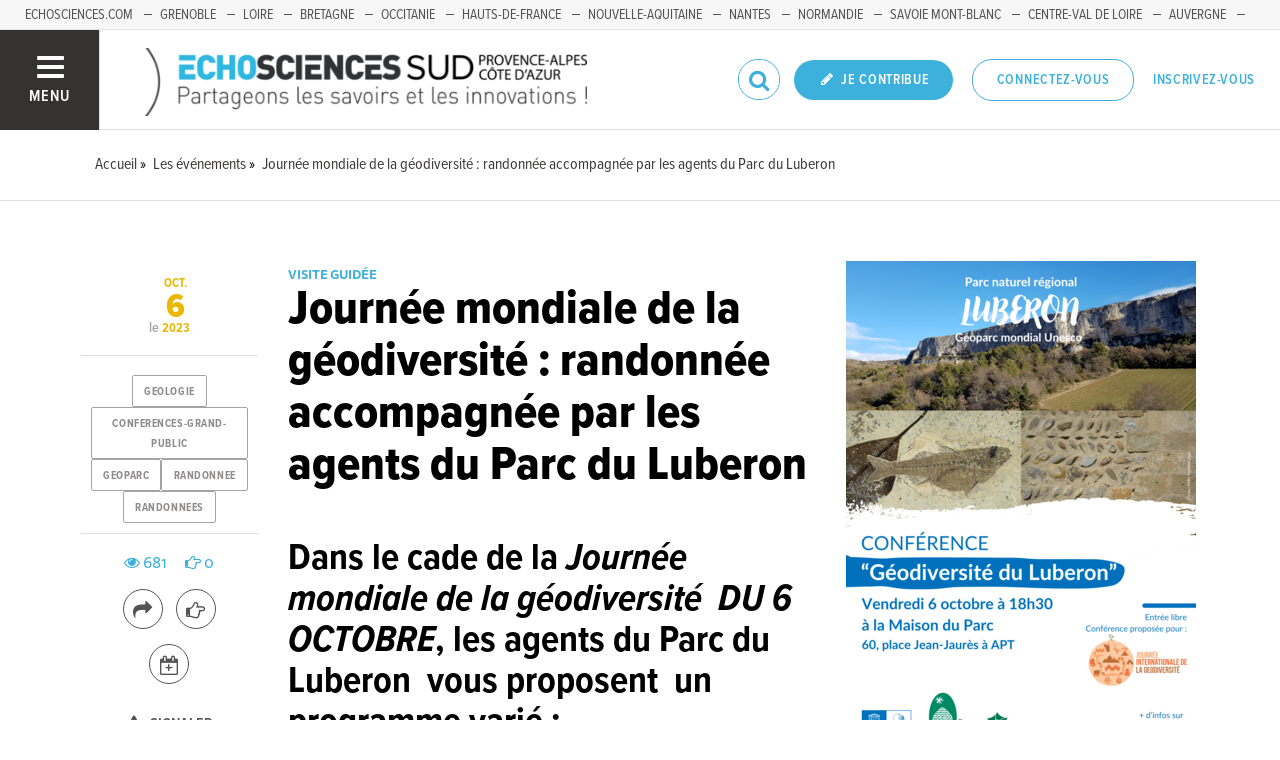

--- FILE ---
content_type: text/html; charset=utf-8
request_url: https://www.echosciences-paca.fr/evenements/journee-mondiale-de-la-geodiversite-conference-et-visites-guidees-par-les-agents-du-parc-duluberon
body_size: 54277
content:
<!DOCTYPE html>
<html>
  <head>
    <title>Journée mondiale de la géodiversité : randonnée accompagnée par les agents du Parc du Luberon  | ECHOSCIENCES - Sud Provence-Alpes-Côte d&#39;Azur</title>

    
    <meta name="viewport" content="width=device-width, initial-scale=1">

    <script charset="utf-8">
      window.settings = {
        websocket_url: 'ws://www.echosciences-paca.fr:28080',
        main_color: "#3db1db",
        facebook_app_id: "203242130081595",
        rails_env: 'production',
        lightGalleryLicenseKey: "E84516FB-24544ED8-A98E2E9F-D8483FAA"
      };
      window.urls = {
        ads_path: '/annonces',
        documents_path: '/ressources',
        api_marks_path: '/api/marks',
        count_api_notifications_path: '/api/notifications/count',
        places_path: '/lieux',
        admin_places_path: '/admin/places',
        projects_path: '/projets',
        api_permissions_path: '/api/permissions',
        body_images_path: '/body_images'
      };
      window.i18n = {
        date: {
          month_names: ["janvier", "février", "mars", "avril", "mai", "juin", "juillet", "août", "septembre", "octobre", "novembre", "décembre"],
          day_names: ["dimanche", "lundi", "mardi", "mercredi", "jeudi", "vendredi", "samedi"],
          abbr_day_names: ["dim", "lun", "mar", "mer", "jeu", "ven", "sam"]
        }
      };
    </script>

    <script type="text/javascript" src="https://maps.googleapis.com/maps/api/js?libraries=places&v=3.45&key=AIzaSyCbID_6gOJ_mLYn9eLf5xIATujvCSrYUs8"></script>
    <link rel="stylesheet" media="all" href="/assets/application-5cf69704f9282c6c6805176bb2b10d09e2d8239bc2e0aa2f1c75bb4fe5688fc4.css" data-turbolinks-track="true" />
    <script src="/assets/application-8bec93b9065640aaee5fd72f1dde412d6e2a6cbb65282a9208ad5f4a7bada9aa.js" data-turbolinks-track="true"></script>

    <link href="/tenants/11/stylesheet.css" rel="stylesheet" type="text/css" />

    <link rel="shortcut icon" type="image/x-icon" href="/uploads/settings/images/favicon/1062490295/favicon.png" />

    <meta name="csrf-param" content="authenticity_token" />
<meta name="csrf-token" content="bivRuDnCvUyvKDlspI2izIFf+tujThh4AMVkR6415j7ljNMa26/mZSRVXICWL7+Y6GzdP5NFQaDF6h08BhSbxA==" />

    

      <meta property="fb:app_id" content="203242130081595" />
<meta property="og:title" content="Journée mondiale de la géodiversité : randonnée accompagnée par les agents du Parc du Luberon " />
  <meta property="og:image" content="https://www.echosciences-paca.fr/uploads/event/image/attachment/1005506950/lg_affiche_conference_geodiversite_V4.png" />
<meta property="og:type" content="article" />
<meta property="og:description" content="Dans le cade de la Journée mondiale de la géodiversité  DU 6 OCTOBRE, les agents du Parc du  Luberon  vous proposent  un programme varié : - une..." />
<meta property="description" content="Dans le cade de la Journée mondiale de la géodiversité  DU 6 OCTOBRE, les agents du Parc du  Luberon  vous proposent  un programme varié : - une..." />




    

    <!-- loading typekit -->
    <link rel="stylesheet" href="https://use.typekit.net/pfm3vmo.css">

    <script type="text/javascript">
  var _paq = window._paq = window._paq || [];
  /* tracker methods like "setCustomDimension" should be called before "trackPageView" */
  _paq.push(['disableCookies']);
  _paq.push(['trackPageView']);
  _paq.push(['enableLinkTracking']);
  (function() {
    var u="//matomo.echosciences.com/";
    _paq.push(['setTrackerUrl', u+'matomo.php']);
    _paq.push(['setSiteId', '12']);
    var d=document, g=d.createElement('script'), s=d.getElementsByTagName('script')[0];
    g.async=true; g.src=u+'matomo.js'; s.parentNode.insertBefore(g,s);
  })();

  (function() {
    var previousPageUrl = null;
    addEventListener('page:load', function(event) {
      if (previousPageUrl) {
        _paq.push(['setReferrerUrl', previousPageUrl]);
        _paq.push(['setCustomUrl', window.location.href]);
        _paq.push(['setDocumentTitle', document.title]);
        if (event.data && event.data.timing) {
          _paq.push(['setGenerationTimeMs', event.data.timing.visitEnd - event.data.timing.visitStart]);
        }
        _paq.push(['trackPageView']);
      }
      previousPageUrl = window.location.href;
    });
  })();
</script>
  </head>
  <body data-controller="events" data-action="show">
    <div class="wrap-content ">

          <ul id="echo_header_link" class="headerLink">
      <li class="headerLink__item"><a target="_blank" href="https://www.echosciences.com/">echosciences.com</a></li>
      <li class="headerLink__item"><a target="_blank" href="https://www.echosciences-grenoble.fr">Grenoble</a></li>
      <li class="headerLink__item"><a target="_blank" href="http://www.echosciences-loire.fr/">Loire</a></li>
      <li class="headerLink__item"><a target="_blank" href="https://www.echosciences-bretagne.bzh/">Bretagne</a></li>
      <li class="headerLink__item"><a target="_blank" href="http://www.echosciences-sud.fr/">Occitanie</a></li>
      <li class="headerLink__item"><a target="_blank" href="http://www.echosciences-hauts-de-france.fr/">Hauts-de-France</a></li>
      <li class="headerLink__item"><a target="_blank" href="https://echosciences.nouvelle-aquitaine.science/">Nouvelle-Aquitaine</a></li>
      <li class="headerLink__item"><a target="_blank" href="https://www.echosciences-nantesmetropole.fr/">Nantes</a></li>
      <li class="headerLink__item"><a target="_blank" href="https://www.echosciences-normandie.fr">Normandie</a></li>
      <li class="headerLink__item"><a target="_blank" href="https://www.echosciences-savoie-mont-blanc.fr/">Savoie Mont-Blanc</a></li>
      <li class="headerLink__item"><a target="_blank" href="https://www.echosciences-centre-valdeloire.fr/">Centre-Val de Loire</a></li>
      <li class="headerLink__item"><a target="_blank" href="https://www.echosciences-auvergne.fr/">Auvergne</a></li>
      <li class="headerLink__item"><a target="_blank" href="https://www.echosciences-bfc.fr/">Bourgogne-Franche-Comté</a></li>
  </ul>


      

        
  
<nav class="slide-menu" id="slide-menu">
  <div class="slide-menu__logo">
    <a href="/"><img alt="Echosciences" src="/uploads/settings/images/main_logo/1062490294/md_main_logo.png" /></a>
  </div>
  <div class="slide-menu__menu menu">
    <ul class="menu__list">
      <li class="menu__item"><a class="menu__link" href="/articles">Articles</a></li>
      <li class="menu__item"><a class="menu__link" href="/evenements">Agenda</a></li>
      <li class="menu__item"><a class="menu__link" href="/annonces">Annonces</a></li>
      <li class="menu__item"><a class="menu__link" href="/dossiers">Dossiers</a></li>
      <li class="menu__item"><a class="menu__link" href="/projets">Projets</a></li>
      <li class="menu__item"><a class="menu__link" href="/ressources">Ressources</a></li>
      <li class="menu__item"><a class="menu__link" href="/communautes">Communautés</a></li>
      <li class="menu__item"><a class="menu__link" href="/lieux">Lieux à visiter</a></li>
      <li class="menu__item"><a class="menu__link" href="/carte-des-echosciences">Carte des Echosciences</a></li>
    </ul>
  </div>
  <span data-behaviour="hide_if_user_signed_in">
    <div class="slide-menu__notes">
      <h4>Inscrivez-vous</h4>
      <p>
        Rejoignez les passionnés de sciences et technologies de votre territoire. Cela ne vous prendra que quelques instants.
      </p>
      <div class="text-center">
        <a class="button button--primary button--rounded m-t-md" href="/users/sign_up">Inscription</a>
      </div>
    </div>
  </span>
</nav>

<header class="header " id="echo_main_navbar">
  <div class="header__menu">
    <button class="button button--neutral upper" id="slideMenuToggle">
      <div class="button__icon--burger">
        <span class="bar bar--top"></span>
        <span class="bar bar--mid"></span>
        <span class="bar bar--bot"></span>
      </div>
      <span class="button__label">Menu</span>
    </button>
  </div>

  <div class="header__logo">
    <a href="/"><img alt="Echosciences" class="img-responsive inline-block" src="/uploads/settings/images/main_logo/1062490294/md_main_logo.png" /></a>
  </div>

  <div class="header__mobilenav hidden-tablet-up popover">
    <button class="mobilenav__profile button button--neutral popover__toggle">
      <i class="fa fa-ellipsis-h button__icon"></i>
    </button>
    <div class="popover__box wrapper">
      <ul class="menu__list">
        <li class="menu__item hidden-tablet-up">
          <a class="menu__link" href="/recherche">
            <i class="fa fa-search button__icon m-r-sm fa-lg"></i>
            <span class="button__label">Rechercher</span>
</a>        </li>
        <li class="menu__item hidden-smdesktop-up">
          <a class="menu__link" href="/nouvelle-contribution">
            <i class="fa fa-pencil button__icon m-r-sm fa-lg"></i>
            <span class="button__label">Contribuer</span>
</a>        </li>
        <div class="divider divider--center"></div>
        <li class="menu__item hidden-smdesktop-up">
          <a class="menu__link" href="/users/sign_up">
            <i class="fa fa-list button__icon m-r-sm fa-lg"></i>
            <span class="button__label">S'inscrire</span>
</a>        </li>
        <li class="menu__item">
          <a class="menu__link" href="/users/sign_in">
            <i class="fa fa-user button__icon m-r-sm fa-lg"></i>
            <span class="button__label">Se connecter</span>
</a>        </li>
      </ul>
    </div>
  </div>

  <div class="header__rightnav menu menu--horizontal">
    <ul class="menu__list">
      <form data-turbolinks-form="" class="hidden-phone-down form menu__item m-r-sm" action="/recherche" accept-charset="UTF-8" method="get"><input name="utf8" type="hidden" value="&#x2713;" />
        <input type="text" name="q" id="q" placeholder="Recherche" class="pure__input--rounded" />
        <button type="submit" class="search-icon"><i class="fa fa-search "></i></button>
</form>
      <span data-behaviour="show_if_user_signed_in" class="hidden">
        <li class="menu__item">
          <a class="hidden-tablet-down button button--rounded upper font-sbold button--primary" title="Je contribue" href="/nouvelle-contribution">
            <i class="fa fa-pencil button__icon m-r-none"></i>
            <span class="button__label ">Je contribue</span>
</a>        </li>
        <li class="menu__item popover">
          <button class="button button--neutral button--avatar popover__toggle hidden-phone-down">
            <span id="notifications_count" data-turbolinks-temporary class="notifications-counter hidden"></span>
            <img class="avatar avatar--md avatar--shadow avatar--border-primary" alt="Avatar" id="navbar_avatar_img" src="" />
          </button>

          <button class="mobilenav-profile-placeholder button button--neutral popover__toggle hidden-tablet-up"><i class="fa button__icon"></i></button>

          <div class="popover__box wrapper">
            <ul class="menu__list">
              <li class="menu__item hidden-tablet-up">
                <a class="menu__link" href="/recherche">
                  <i class="fa fa-search button__icon m-r-sm fa-lg"></i>
                  <span class="button__label">Rechercher</span>
</a>              </li>
              <li class="menu__item hidden-smdesktop-up">
                <a class="menu__link" href="/nouvelle-contribution">
                  <i class="fa fa-pencil button__icon m-r-sm fa-lg"></i>
                  <span class="button__label">Je contribue</span>
</a>              </li>
              <li class="menu__item">
                <a class="menu__link" href="/mon-espace">
                  <i class="fa fa-list button__icon m-r-sm fa-lg"></i>
                  <span class="button__label">Mon Echosciences</span>
</a>              </li>
              <li class="menu__item">
                <a class="menu__link" href="/mes-publications">
                  <i class="fa fa-book button__icon m-r-sm fa-lg"></i>
                  <span class="button__label">Mes publications</span>
</a>              </li>
              <li class="menu__item">
                <a class="menu__link" href="/mon-reseau">
                  <i class="fa fa-share-alt button__icon m-r-sm fa-lg"></i>
                  <span class="button__label">Mon réseau</span>
</a>              </li>
              <li class="menu__item">
                <a class="menu__link" href="/mes-favoris">
                  <i class="fa fa-thumbs-o-up button__icon m-r-sm fa-lg"></i>
                  <span class="button__label">Mes favoris</span>
</a>              </li>
              <li class="menu__item">
                <a class="menu__link" href="/mon-profil">
                  <i class="fa fa-user button__icon m-r-sm fa-lg"></i>
                  <span class="button__label">Mon profil</span>
</a>              </li>
              <li class="menu__item">
                <a class="menu__link" href="/notifications">
                  <i class="fa fa-bell button__icon m-r-sm fa-lg"></i>
                  <span class="button__label">Mes notifications</span>
</a>              </li>
              <div class="divider divider--center"></div>
              <li class="menu__item">
                <a class="menu__link" href="/mon-compte">
                  <i class="fa fa-pencil button__icon m-r-sm fa-lg"></i>
                  <span class="button__label">Mon compte</span>
</a>              </li>
              <li class="menu__item">
                <a class="menu__link hidden" data-behaviour="show-if-permitted" data-show-if-permitted="{&quot;type&quot;:&quot;Tenant&quot;,&quot;_action&quot;:&quot;admin&quot;,&quot;id&quot;:11}" href="/admin/parametres">
                  <i class="fa fa-dashboard button__icon m-r-sm fa-lg"></i>
                  <span class="button__label">Administration</span>
</a>              </li>
              <li class="menu__item">
                <a class="menu__link hidden" data-behaviour="show-if-permitted" data-show-if-permitted="{&quot;type&quot;:&quot;Tenant&quot;,&quot;_action&quot;:&quot;index&quot;}" href="/super_admin/tenants">
                  <i class="fa fa-cloud button__icon m-r-sm fa-lg"></i>
                  <span class="button__label">Super-admin</span>
</a>              </li>
              <li class="menu__item">
                <a class="menu__link hidden" data-behaviour="show-if-permitted" data-show-if-permitted="{&quot;type&quot;:&quot;Tenant&quot;,&quot;_action&quot;:&quot;stats&quot;}" href="/stats/publications">
                  <i class="fa fa-bar-chart button__icon m-r-sm fa-lg"></i>
                  <span class="button__label">Statistiques</span>
</a>              </li>
              <li class="menu__item">
                <a class="menu__link hidden" data-behaviour="show-if-permitted" data-show-if-permitted="{&quot;type&quot;:&quot;Tenant&quot;,&quot;_action&quot;:&quot;open_data_coordinator&quot;,&quot;id&quot;:11}" href="/open_data/imports">
                  <i class="fa fa-cubes button__icon m-r-sm fa-lg"></i>
                  <span class="button__label">Open Data</span>
</a>              </li>
              <li class="menu__item">
                <a class="menu__link hidden" data-behaviour="show-if-permitted" data-show-if-permitted="{&quot;type&quot;:&quot;Role&quot;,&quot;_action&quot;:&quot;multi_publisher&quot;}" href="/multi_publisher/publications">
                  <i class="fa fa-edit button__icon m-r-sm fa-lg"></i>
                  <span class="button__label">Multi-publications</span>
</a>              </li>
              <li class="menu__item">
                <a class="menu__link hidden" data-behaviour="show-if-permitted" data-show-if-permitted="{&quot;type&quot;:&quot;Role&quot;,&quot;_action&quot;:&quot;global_tenant_editor&quot;}" href="/global_tenant_editor/publications">
                  <i class="fa fa-flag button__icon m-r-sm fa-lg"></i>
                  <span class="button__label">Echosciences France</span>
</a>              </li>
              <li class="menu__item">
                <a class="menu__link" rel="nofollow" data-method="delete" href="/users/sign_out">
                  <i class="fa fa-sign-out button__icon m-r-sm fa-lg"></i>
                  <span class="button__label">Se déconnecter</span>
</a>              </li>
            </ul>
          </div>
        </li>
      </span>

      <span data-behaviour="hide_if_user_signed_in" class="hidden-phone-down">
        <li class="menu__item hidden-tablet-down">
          <a class="button button--rounded upper font-sbold button--primary" title="Je contribue" href="/nouvelle-contribution">
            <i class="fa fa-pencil button__icon m-r-none"></i>
            <span class="button__label ">Je contribue</span>
</a>        </li>
        <li class="menu__item popover hidden-desktop-up">
          <button class="button button--circle button--primary popover__toggle">
            <i class="fa fa-ellipsis-h hidden-smdesktop-up"></i>
            <i class="fa fa-user hidden-tablet-down"></i>
          </button>
          <div class="popover__box wrapper">
            <ul class="menu__list">
              <li class="menu__item hidden-smdesktop-up">
                <a class="menu__link" href="/nouvelle-contribution">
                  <i class="fa fa-pencil button__icon m-r-sm fa-lg"></i>
                  <span class="button__label">Contribuer</span>
</a>              </li>
              <div class="divider divider--center hidden-smdesktop-up"></div>
              <li class="menu__item">
                <a class="menu__link" href="/users/sign_up">
                  <i class="fa fa-list button__icon m-r-sm fa-lg"></i>
                  <span class="button__label">S'inscrire</span>
</a>              </li>
              <li class="menu__item">
                <a class="menu__link" href="/users/sign_in">
                  <i class="fa fa-user button__icon m-r-sm fa-lg"></i>
                  <span class="button__label">Se connecter</span>
</a>              </li>
            </ul>
          </div>
        </li>
        <li class="menu__item hidden-smdesktop-down"><a class="button primary-color button--outline button--outline-primary button--rounded upper" href="/users/sign_in">Connectez-vous</a></li>
        <li class="menu__item hidden-smdesktop-down"><a class="button button--neutral primary-color" href="/users/sign_up">Inscrivez-vous</a></li>
      </span>
    </ul>
  </div>
</header>



      <div class="main-content">

        


  


    <div class="subbar">
  <div class="container-fluid">
    
      <ul class="breadcrumbs" vocab="http://schema.org/" typeof="BreadcrumbList">
    <li property="itemListElement" typeof="ListItem">
      <a property="item" typeof="WebPage" href="/">
        <span property="name">Accueil</span>
</a>      <meta property="position" content="1">
    </li>
    <li property="itemListElement" typeof="ListItem">
      <a property="item" typeof="WebPage" href="/evenements">
        <span property="name">Les événements</span>
</a>      <meta property="position" content="2">
    </li>
    <li property="itemListElement" typeof="ListItem">
      <a property="item" typeof="WebPage" href="/evenements/journee-mondiale-de-la-geodiversite-conference-et-visites-guidees-par-les-agents-du-parc-duluberon">
        <span property="name">Journée mondiale de la géodiversité : randonnée accompagnée par les agents du Parc du Luberon </span>
</a>      <meta property="position" content="3">
    </li>
</ul>


  </div>
</div>



<div id="event:1018421274" class="event-show grid_1-3-2 container-fluid">
  <!--
  -->

  <main>
    <small class="upper primary-color font-sbold">Visite guidée</small>
    <h1 class="m-t-none">Journée mondiale de la géodiversité : randonnée accompagnée par les agents du Parc du Luberon </h1>
    <div class="publication__body">
      <h2>Dans le cade de la <b><i>Journée mondiale de la géodiversité  DU 6 OCTOBRE</i></b>, les agents du Parc du  Luberon  vous proposent  un programme varié :<br>
</h2>
<p>- une conférence sur la géodiversité à la Maison du Parc par le conservateur de la réserve naturelle nationale géologique du Luberon LE VENDREDI 6 OCTOBRE  18H30 - GRATUIT<br></p>
<p>- une randonnée à pied  :<strong> Vendredi 6 octobre à VIENS à 9h : « Remonter le temps depuis Viens »</strong><br>Distance 12 km / Dénivelé 350 m / Durée 6h / Niveau MOYEN<br>Repas tiré du sac  place limitée, sur réservation à l'accueil de la Maison du Parc  04 90 04 42 00 OU accueil@parcduluberon.fr </p>
<p></p>
<p>Venez aussi retrouver  dans les jardins de la Maison du Parc à Apt le SAMEDI 7 OCTOBRE <br></p>
<p>Le <b>Campement scientifique</b> avec 2 concerts à 12h et 16h <b>"360° concert radiophonique à l'écoute des sols"</b>durée 30 minutes<b><br></b></p>
<h1></h1>
    </div>
  </main>

  <aside>
    <img class="img-responsive" src="/uploads/event/image/attachment/1005506950/xl_affiche_conference_geodiversite_V4.png" />

      <div class="event__organizer m-t-lg">
        <h5 class="primary-color m-b-xs">Organisateur :</h5>
        <address class="font-size-small">
          <b>Parc naturel régional du Luberon,</b><br/>
          04 90 04 42 00 jusqu&#39;au vendredi 17h<br/>
          <a href="mailto:acceuil@parcduluberon.fr">acceuil@parcduluberon.fr</a><br/>
          <a href="http://www.parcduluberon.fr/geodecouvertes">http://www.parcduluberon.fr/geodecouvertes</a><br/>
        </address>
      </div>

      <div class="event__place m-t-lg">
        <h5 class="primary-color m-b-xs">Lieu :</h5>
        <address class="font-size-small">
          <b>
              Maison du Parc naturel régional du Luberon
          </b>
          <br/>
          60, place Jean Jaurès 84400 Apt<br/>
        </address>
      </div>

      <div class="event__pricing m-t-lg">
        <h5 class="primary-color m-b-xs">Tarifs :</h5>
        <p class="m-t-none font-size-small"><p>gratuit</p></p>
      </div>



    <div id="author:1018341021" class="m-t-md">
      <span data-locator="author_follow_buttons" class="pull-right">
        

<form class="new_follow" id="new_follow" action="/follows?change=author%3A1018341021&amp;redirect_to=%2Fevenements%2Fjournee-mondiale-de-la-geodiversite-conference-et-visites-guidees-par-les-agents-du-parc-duluberon" accept-charset="UTF-8" data-remote="true" method="post"><input name="utf8" type="hidden" value="&#x2713;" /><input type="hidden" name="authenticity_token" value="FHCUJqsMZC/yBhK3+li1GlOeIErRr/XdrMDPsPa4H3Gf15aESWE/Bnl7d1vI+qhOOq0HruGkrAVp77bLXpliiw==" />
  <input value="1018341021" type="hidden" name="follow[followable_id]" id="follow_followable_id" />
  <input value="User" type="hidden" name="follow[followable_type]" id="follow_followable_type" />
  <input type="submit" name="commit" value="Suivre" class="hidden button button--primary button--rounded" data-behaviour="start_follow" data-disable-with="Suivre" />
</form>
        
<form class="button_to" method="post" action="/follows/stop_follow?change=author%3A1018341021&amp;followable_id=1018341021&amp;followable_type=User&amp;redirect_to=%2Fevenements%2Fjournee-mondiale-de-la-geodiversite-conference-et-visites-guidees-par-les-agents-du-parc-duluberon" data-remote="true"><input type="hidden" name="_method" value="delete" /><input class="hidden button primary-color button--outline button--outline-primary button--rounded" data-behaviour="stop_follow" type="submit" value="Ne plus suivre" /><input type="hidden" name="authenticity_token" value="DcZuotibRCjnCIBsbK0ig9H8WxFG1spJTdOSJk3xHwaGYWwAOvYfAWx15YBeDz/XuM989Xbdk5GI/Otd5dBi/A==" /></form>

      </span>
      
<div class="profile">
  <a class="profile__picture" href="/membres/parc-naturel-regional-du-luberon-denais">
    <img class="avatar avatar--sm avatar--border-white avatar--shadow" src="/uploads/user/1018341021/avatar/sm_avatar.png" />
</a>    <div class="profile__aside">
      <div class="profile__name upper"><a class="third-color" href="/membres/parc-naturel-regional-du-luberon-denais">Parc naturel régional du Luberon</a></div>
    </div>
</div>


    </div>

  </aside>

  <div class="infos p-t-md">

    <div class="dates block text-center">
        <span class="date__prefix">le</span>

      <div class="date">
        <span class="date__month">oct.</span>
        <span class="date__day-number">6</span>
        <span class="date__year">2023</span>
      </div>

    </div>


      <div class="publication__tags text-center">
        
<ul class="tag__list">
    <li class="tag__item"><a class="button button--tag" title="geologie" href="https://www.echosciences-paca.fr/tags/geologie">geologie</a></li>
    <li class="tag__item"><a class="button button--tag" title="conferences-grand-public" href="https://www.echosciences-paca.fr/tags/conferences-grand-public">conferences-grand-public</a></li>
    <li class="tag__item"><a class="button button--tag" title="geoparc" href="https://www.echosciences-paca.fr/tags/geoparc">geoparc</a></li>
    <li class="tag__item"><a class="button button--tag" title="randonnee" href="https://www.echosciences-paca.fr/tags/randonnee">randonnee</a></li>
    <li class="tag__item"><a class="button button--tag" title="randonnees" href="https://www.echosciences-paca.fr/tags/randonnees">randonnees</a></li>
</ul>

      </div>

    <div class="text-center m-t-md">

      <div class="social-counters m-b-md">
        <span class="primary-color m-r-md"><i class="fa fa-eye "></i>&nbsp;681</span>
        <span class="primary-color"><i class="fa fa-hand-o-right "></i>&nbsp;0</span>
      </div>

      <div class="m-t-md m-b-md">
        <div class="popover popover--bottom m-b">
          <button class="button popover__toggle button--outline button--circle tooltip-custom tooltip--top tooltip--center" data-tooltip="Je partage">
            <i class="button__icon fa fa-share fa-lg"></i>
          </button>
          <div class="popover__box wrapper text-left">
            <div class="m-b-sm"><a data-behaviour="twitter-tweet-link" href="https://twitter.com/intent/tweet?url=https://www.echosciences-paca.fr/evenements/journee-mondiale-de-la-geodiversite-conference-et-visites-guidees-par-les-agents-du-parc-duluberon&text=Journée mondiale de la géodiversité : randonnée accompagnée par les agents du Parc du Luberon " class="third-color"><i class="fa fa-twitter m-r-sm"></i>Partager sur twitter</a>
</div>
            <div><a data-behaviour="facebook-share-link" href="https://www.facebook.com/share.php?u=https://www.echosciences-paca.fr/evenements/journee-mondiale-de-la-geodiversite-conference-et-visites-guidees-par-les-agents-du-parc-duluberon" class="third-color"><i class="fa fa-facebook m-l-xs m-r-sm"></i>Partager sur facebook</a>



</div>
          </div>
        </div>

        <div data-locator="event_like_buttons" class="m-b-md m-l-sm inline-block">
          

<form class="new_like" id="new_like" action="/likes?change=event%3A1018421274&amp;redirect_to=%2Fevenements%2Fjournee-mondiale-de-la-geodiversite-conference-et-visites-guidees-par-les-agents-du-parc-duluberon" accept-charset="UTF-8" data-remote="true" method="post"><input name="utf8" type="hidden" value="&#x2713;" /><input type="hidden" name="authenticity_token" value="4ljvAr+LwdkXlfrJeizkF5ozhpAFlcMicvXNrPGQ99lp/+2gXeaa8JzonyVIjvlD8wChdDWemvq32rTXWbGKIw==" />
  <input value="1018421274" type="hidden" name="like[likeable_id]" id="like_likeable_id" />
  <input value="Event" type="hidden" name="like[likeable_type]" id="like_likeable_type" />
  <button name="button" type="submit" class="button button--outline button--circle hidden tooltip--top tooltip--center" title="Recommander" data-behaviour="like" data-tooltip="J&#39;y vais !">
    <i class="button__icon fa fa-hand-o-right fa-lg"></i>
</button></form>
          

<form class="button_to" method="post" action="/likes/unlike?change=event%3A1018421274&amp;likeable_id=1018421274&amp;likeable_type=Event&amp;redirect_to=%2Fevenements%2Fjournee-mondiale-de-la-geodiversite-conference-et-visites-guidees-par-les-agents-du-parc-duluberon" data-remote="true"><input type="hidden" name="_method" value="delete" /><button class="button button--outline button--circle primary-color hidden tooltip--top tooltip--center" title="Ne plus recommander" data-behaviour="unlike" data-tooltip="Je n&#39;y vais plus !" rel="nofollow" type="submit">
  <i class="button__icon fa fa-hand-paper-o fa-lg"></i>
</button><input type="hidden" name="authenticity_token" value="OKl3yNDrksvvbX0JiE42KIH7IBmgcuGABSQsyTMcpwyzDnVqMobJ4mQQGOW67Ct86MgH/ZB5uFjAC1Wymz3a9g==" /></form>
        </div>

        <div>
          
<a style="display: none;" class="button button--neutral tooltip--top tooltip--center" title="Repérer" data-behaviour="show_if_current_user" data-tooltip="Repérer la publication" data-remote="true" href="/marks?id=1018421274&amp;type=Event">
  <span class="button button--outline button--circle m-l-sm">
    <i class="button__icon fa fa-binoculars fa-lg"></i>
  </span>
</a>

          <div class="popover popover--bottom m-b">
            <button class="button button--neutral popover__toggle tooltip-custom tooltip--top tooltip--center" data-tooltip="J'importe l'événement">
            <span class="button button--outline button--circle m-l-sm m-r-sm" title="Importer">
              <i class="button__icon fa fa-calendar-plus-o fa-lg"></i>
            </span>
            </button>
            <div class="popover__box wrapper">
              <div class="m-b-sm"><a class="text-third" href="/evenements/journee-mondiale-de-la-geodiversite-conference-et-visites-guidees-par-les-agents-du-parc-duluberon/ical.ics">Importer dans ICal</a></div>
              <div><a target="_blank" class="text-third" href="http://www.google.com/calendar/event?action=TEMPLATE&amp;location=60%2C%20place%20Jean%20Jaur%C3%A8s%2084400%20Apt&amp;text=Journ%C3%A9e%20mondiale%20de%20la%20g%C3%A9odiversit%C3%A9%20%3A%20randonn%C3%A9e%20accompagn%C3%A9e%20par%20les%20agents%20du%20Parc%20du%20Luberon%20&amp;dates=20231006/20231007&amp;details=Dans%20le%20cade%20de%20la%20Journ%C3%A9e%20mondiale%20de%20la%20g%C3%A9odiversit%C3%A9%C2%A0%20DU%206%20OCTOBRE%2C%20les%20agents%20du%20Parc%20du%C2%A0%20Luberon%C2%A0%20vous%20proposent%C2%A0%20un%20programme%20vari%C3%A9%20%3A%20-%20une...">Importer dans Google Calendar</a></div>
            </div>
          </div>
        </div>
      </div>

      <div class="m-b-sm"><a class="button button--neutral hidden" data-behaviour="show-if-permitted" data-show-if-permitted="{&quot;type&quot;:&quot;Event&quot;,&quot;id&quot;:1018421274,&quot;_action&quot;:&quot;edit&quot;}" href="/evenements/journee-mondiale-de-la-geodiversite-conference-et-visites-guidees-par-les-agents-du-parc-duluberon/edition"><i class="fa fa-edit m-r-xs"></i> Éditer</a>

<a class="button button--neutral hidden m-l-md" data-behaviour="show-if-permitted" data-show-if-permitted="{&quot;type&quot;:&quot;Event&quot;,&quot;id&quot;:1018421274,&quot;_action&quot;:&quot;destroy&quot;}" data-confirm="Êtes-vous sûr de vouloir supprimer cette publication ?" rel="nofollow" data-method="delete" href="/evenements/journee-mondiale-de-la-geodiversite-conference-et-visites-guidees-par-les-agents-du-parc-duluberon?redirect_to=%2F"><i class="fa fa-trash-o m-r-xs"></i> Supprimer</a></div>
      <div class=""><div class="text-center inline-block">
  <small><button class="button button--neutral" onclick="setRedirectCookieAndOpenLoginRequiredModal()" data-toggle="modal" data-target=""><i class="fa fa-warning m-r-xs"></i> Signaler</button></small>
</div>
</div>
    </div>

    <div class="m-t-xl">
      <h3 class="h6 upper font-sbold primary-color">Documents :</h3>
      <ul class="list-unstyled ">
    <li>
      <i class="fa fa-file-image-o"></i> <a target="_blank" class="text-14 text-black-light" href="/uploads/attachment/attached_file/23343416/logos_parc_et_unesco.jpg">Géoparc mondial UNESCO </a>
    </li>
</ul>

    </div>
  </div>
</div>

<div class="divider divider--full divider--light divider--gray m-b-0 m-t-xl"></div>

<div id="map" style="width: 100%; height: 550px" class="map-adaptative-height">
</div>
<script>
//<![CDATA[

  window.eventPosition = { lat: 43.8753079, lng: 5.397840899999999 }

//]]>
</script>
  <section class="container-fluid m-t-xl m-b-xl">
    <div class="row">
      <div class="col-tablet-8 col-tablet-offset-2">
          <div id="disqus_thread" data-subject-type="Event" data-subject-id="1018421274" data-disqus-title="Journée mondiale de la géodiversité : randonnée accompagnée par les agents du Parc du Luberon " data-disqus-url="https://www.echosciences-paca.fr/evenements/journee-mondiale-de-la-geodiversite-conference-et-visites-guidees-par-les-agents-du-parc-duluberon"></div>

  <script type="text/javascript" data-turbolinks-eval="always">
    if (window.axeptioSDK) {
        init_disqus();          
      }
    else {
      window.addEventListener('axeptio:cookies:complete', function(){
        init_disqus();
      }, { once: true });
    }    

    function init_disqus(){
      if (window.axeptioSDK.userPreferencesManager.choices.disqus) {
        if (!window.DISQUS){
          var disqus_shortname = 'https-paca-echosciences-com';
          var disqus_identifier = $("#disqus_thread").data('subject-type').toLowerCase() + '-' + $("#disqus_thread").data('subject-id');
          var disqus_title = $("#disqus_thread").data('disqus-title');
          var disqus_url = $("#disqus_thread").data('disqus-url');
          (function() {
              var dsq = document.createElement('script'); dsq.type = 'text/javascript'; dsq.async = true;
              dsq.src = '//' + disqus_shortname + '.disqus.com/embed.js';
              (document.getElementsByTagName('head')[0] || document.getElementsByTagName('body')[0]).appendChild(dsq);
          })();
        } else {
          DISQUS.reset({
              reload: true,
              config: function () {
                this.page.identifier = $("#disqus_thread").data('subject-type').toLowerCase() + '-' + $("#disqus_thread").data('subject-id');
                this.page.url = $("#disqus_thread").data('disqus-url');
                this.page.title = $("#disqus_thread").data('disqus-title');
              }
          });
        }
      } else {
        $("#disqus_thread").html('<a href="javascript:axeptioSDK.openCookies()">Acceptez le cookie <b>Disqus</b></a> afin de profiter du module de commentaires.');
      }
    }

    function disqus_config(){
      this.callbacks.onNewComment = [function(comment){
        var type = $("#disqus_thread").data('subject-type');
        var id = $("#disqus_thread").data('subject-id');

        authorIdMatch = $('[id^=author]').attr("id").match(/author\:(\d+)/);

        if(!authorIdMatch || (authorIdMatch && (authorIdMatch[1] != window.currentUserId()))){
          $.ajax({
            type: 'POST',
            url: '/callbacks/new_disqus_comment',
            data: { subject: { type: type, id: id } },
            dataType: 'json',
            success: function(data){
              console.log(data);
              },
            error: function(data){
              console.log(data);
            }
          })
        }
      }]
    }
  </script>
  <noscript>Please enable JavaScript to view the <a href="https://disqus.com/?ref_noscript">comments powered by Disqus.</a></noscript>

      </div>
    </div>
  </section>

<section class="publication__connexion">
  <div class="container-fluid">
    <div class="row m-b-o">
      <div class="col-tablet-8 col-tablet-offset-2 p-t-lg p-b-xl">
        <h4 class="h6 upper">Les contenus partageant les mêmes tags</h4>
        <div class="divider divider--full divider--light divider--gray"></div>
        <div class="posts">
          


    <div class="post post--medium " id="event:1018442493">
        <div class="post__head">
          <div class="post__tags">
            
<ul class="tag__list">
    <li class="tag__item"><a class="button button--tag" title="astronomie" href="https://echosciences.nouvelle-aquitaine.science/tags/astronomie">astronomie</a></li>
    <li class="tag__item"><a class="button button--tag" title="conferences-grand-public" href="https://echosciences.nouvelle-aquitaine.science/tags/conferences-grand-public">conferences-grand-public</a></li>
</ul>

          </div>
          <div class="post__author">
            <div class="profile">
              <div class="profile__image">
                <a class="profile__picture" href="https://echosciences.nouvelle-aquitaine.science/membres/societe-d-astronomie-populaire-de-limoges">
                  <img class="avatar avatar--sm avatar--border-white avatar--shadow" src="/uploads/user/1018357011/avatar/sm_avatar.png" />
</a>              </div>
              <div class="profile__aside">
                <a class="primary-color" href="https://echosciences.nouvelle-aquitaine.science/membres/societe-d-astronomie-populaire-de-limoges">Société d&#39;Astronomie Populaire de Limoges</a>
                <span class="marked-label m-l-sm tooltip-custom tooltip--top tooltip--center" data-behaviour="show_if_marked_by_blog" style="display: none;" data-tooltip="Repéré par la communauté">
  <i class="fa fa-binoculars m-r-xs"></i><span>Repéré</span>
</span>

                <div class="profile__sub light-grey-color"><span class="font-sbold">événement</span> publié le
                  <span class="profile__date">15/01/2026</span>

                </div>
              </div>
            </div>
          </div>
        </div>

          <div class="post__aside">
            <div class="post__date">
              <div class="date">
                <span class="date__month">fév.</span>
                <span class="date__day-number">12</span>
                <span class="date__year">2026</span>
              </div>
            </div>
              <a href="https://www.google.fr/maps/place/123+Avenue+Albert+Thomas,+Limoges,+France" target="_blank" class="post__place hidden-tablet-down">
                <i class="fa fa-map-marker"></i>
              </a>
          </div>

          <div class="post__img">
            <a href="https://echosciences.nouvelle-aquitaine.science/evenements/y-a-t-il-de-la-vie-sur-mars">
              <img src="/uploads/event/image/attachment/1005552991/lg_affiche43_vignette.jpg" />
</a>          </div>

        <div class="post__body">
            <div class="post__view-counter pull-right">
              <span class="primary-color m-r-md"><i class="fa fa-eye "></i>&nbsp;49</span>
              
            </div>
          <a href="https://echosciences.nouvelle-aquitaine.science/evenements/y-a-t-il-de-la-vie-sur-mars">
            <h2 class="post__title h3">Y-a-t-il de la vie sur Mars ?</h2>
            <p class="post__text">La Société d&#39;Astronomie Populaire de Limoges a le plaisir de vous inviter à sa 43ᵉ conférence d’astronomie qui aura lieu le﻿ jeudi 12 février 2026...</p>
</a>        </div>
    </div>
    <div class="post post--medium " id="event:1018442483">
        <div class="post__head">
          <div class="post__tags">
            
<ul class="tag__list">
    <li class="tag__item"><a class="button button--tag" title="archeologie" href="https://echosciences.nouvelle-aquitaine.science/tags/archeologie">archeologie</a></li>
    <li class="tag__item"><a class="button button--tag" title="geologie" href="https://echosciences.nouvelle-aquitaine.science/tags/geologie">geologie</a></li>
</ul>

          </div>
          <div class="post__author">
            <div class="profile">
              <div class="profile__image">
                <a class="profile__picture" href="https://echosciences.nouvelle-aquitaine.science/membres/coralie-lapeyre">
                  <img class="avatar avatar--sm avatar--border-white avatar--shadow" src="/uploads/user/1018336847/avatar/sm_avatar.png" />
</a>              </div>
              <div class="profile__aside">
                <a class="primary-color" href="https://echosciences.nouvelle-aquitaine.science/membres/coralie-lapeyre">PréhistoSite de Brassempouy</a>
                <span class="marked-label m-l-sm tooltip-custom tooltip--top tooltip--center" data-behaviour="show_if_marked_by_blog" style="display: none;" data-tooltip="Repéré par la communauté">
  <i class="fa fa-binoculars m-r-xs"></i><span>Repéré</span>
</span>

                <div class="profile__sub light-grey-color"><span class="font-sbold">événement</span> publié le
                  <span class="profile__date">14/01/2026</span>

                </div>
              </div>
            </div>
          </div>
        </div>

          <div class="post__aside">
            <div class="post__date">
              <div class="date">
                <span class="date__month">fév.</span>
                <span class="date__day-number">7</span>
                <span class="date__year">2026</span>
              </div>
            </div>
              <a href="https://www.google.fr/maps/place/404+Rue+du+Musée,+Brassempouy,+France" target="_blank" class="post__place hidden-tablet-down">
                <i class="fa fa-map-marker"></i>
              </a>
          </div>

          <div class="post__img">
            <a href="https://echosciences.nouvelle-aquitaine.science/evenements/conferences-archeologie-a-brassempouy">
              <img src="/uploads/event/image/attachment/1005552946/lg_800x600_portrait.jpg" />
</a>          </div>

        <div class="post__body">
            <div class="post__view-counter pull-right">
              
              
            </div>
          <a href="https://echosciences.nouvelle-aquitaine.science/evenements/conferences-archeologie-a-brassempouy">
            <h2 class="post__title h3">Conférences archéologie à Brassempouy</h2>
            <p class="post__text">Ouverture de la saison avec un tour d’horizon des recherches menées sur les collections de Brassempouy, dans le cadre de l’Expo ArchéoRendez-vous...</p>
</a>        </div>
    </div>
    <div class="post post--medium " id="event:1018442463">
        <div class="post__head">
          <div class="post__tags">
            
<ul class="tag__list">
    <li class="tag__item"><a class="button button--tag" title="conferences-grand-public" href="https://echosciences.nouvelle-aquitaine.science/tags/conferences-grand-public">conferences-grand-public</a></li>
    <li class="tag__item"><a class="button button--tag" title="reeducation" href="https://echosciences.nouvelle-aquitaine.science/tags/reeducation">reeducation</a></li>
</ul>

          </div>
          <div class="post__author">
            <div class="profile">
              <div class="profile__image">
                <a class="profile__picture" href="https://echosciences.nouvelle-aquitaine.science/membres/universite-de-limoges">
                  <img class="avatar avatar--sm avatar--border-white avatar--shadow" src="/uploads/user/1018342920/avatar/sm_avatar.png" />
</a>              </div>
              <div class="profile__aside">
                <a class="primary-color" href="https://echosciences.nouvelle-aquitaine.science/membres/universite-de-limoges">Université de Limoges</a>
                <span class="marked-label m-l-sm tooltip-custom tooltip--top tooltip--center" data-behaviour="show_if_marked_by_blog" style="display: none;" data-tooltip="Repéré par la communauté">
  <i class="fa fa-binoculars m-r-xs"></i><span>Repéré</span>
</span>

                <div class="profile__sub light-grey-color"><span class="font-sbold">événement</span> publié le
                  <span class="profile__date">13/01/2026</span>

                </div>
              </div>
            </div>
          </div>
        </div>

          <div class="post__aside">
            <div class="post__date">
              <div class="date">
                <span class="date__month">mars</span>
                <span class="date__day-number">26</span>
                <span class="date__year">2026</span>
              </div>
            </div>
              <a href="https://www.google.fr/maps/place/2+Rue+de+la+Providence,+87000+Limoges,+France" target="_blank" class="post__place hidden-tablet-down">
                <i class="fa fa-map-marker"></i>
              </a>
          </div>

          <div class="post__img">
            <a href="https://echosciences.nouvelle-aquitaine.science/evenements/adepina-quand-la-technologie-motive-le-mouvement-innover-pour-bien-vieillir-en-sante">
              <img src="/uploads/event/image/attachment/1005552835/lg_R%C3%A9%C3%A9ducation_physique_avec_suivi_num%C3%A9rique.png" />
</a>          </div>

        <div class="post__body">
            <div class="post__view-counter pull-right">
              <span class="primary-color m-r-md"><i class="fa fa-eye "></i>&nbsp;43</span>
              
            </div>
          <a href="https://echosciences.nouvelle-aquitaine.science/evenements/adepina-quand-la-technologie-motive-le-mouvement-innover-pour-bien-vieillir-en-sante">
            <h2 class="post__title h3">ADEPINA : quand la technologie motive le mouvement. Innover pour bien vieillir en santé</h2>
            <p class="post__text">Dans le cadre du cycle de conférences grand public interactives de l’Université de Limoges, Stéphane MANDIGOUT, Professeur à l’Université de...</p>
</a>        </div>
    </div>

        </div>
      </div>
    </div>
  </div>
</section>

<div id="report-abuse-modal" class="modal fade text-left" tabindex="-1" role="dialog" aria-labelledby="modal_report_abuse_title" aria-hidden="true" data-behaviour="focus_on_shown" data-focus-on-shown="#abuse_report_name">
  <div class="modal-dialog modal-md m-t-xl" role="document">
    <div class="modal-content">
      <div class="modal-header">
        <button type="button" class="close" data-dismiss="modal" aria-label="Close"><span aria-hidden="true">&times;</span></button>
        <h4 class="modal-title text-center" id="modal_report_abuse_title">Signalement du contenu</h4>
      </div>
      <div class="modal-body p-b-lg">
        <form id="form_new_abuse_report" class="form form--stacked" action="/abuse_reports" accept-charset="UTF-8" method="post"><input name="utf8" type="hidden" value="&#x2713;" /><input type="hidden" name="authenticity_token" value="TwW+HCnDzA7kGSekE4qlEdDpOUv4EMNtkk3CmBtwJ3rEory+y66XJ29kQkghKLhFudoer8gbmrVXYrvjs1FagA==" />
          <input type="hidden" name="abuse_report[subject_type]" id="abuse_report_subject_type" value="Event" />
          <input type="hidden" name="abuse_report[subject_id]" id="abuse_report_subject_id" value="1018421274" />
          <label for="Votre_message">Votre message</label>
          <textarea name="abuse_report[text]" id="abuse_report_text" placeholder="Explications..." required="required">
</textarea>

          <div class="text-center m-t-md">
            <button name="button" type="submit" class="button button--rounded button--primary" id="report-abuse-submit-btn">Signaler</button>
          </div>
</form>        </div>
    </div>
  </div>
</div>


          <script>
//<![CDATA[

            window.currentUser = {
              id: ""
            };
            window.currentTenant = {
              id: 11
            };

//]]>
</script>      </div>


      

          <footer class="footer">

    <div class="footer__socials">
      <div class="container-fluid">
        <div class="row">
          <div class="col-tablet-6">
          </div>
          <div class="col-tablet-6 footer__socials-icons">
            <span class="follow-us-label hidden-tablet-down font-sbold text-black-light">Suivez-nous</span>
              <a class="button button--neutral" href="https://www.facebook.com/EchoSciPaca/" target="_blank">
                <span class="button button--primary button--circle">
                  <i class="button__icon fa fa-facebook"></i>
                </span>
                <!-- <span class="button__label m-l-xs">Facebook</span> -->
              </a>


              <a class="button button--neutral m-l-md" href="https://www.youtube.com/@echoscipaca" target="_blank">
                <span class="button button--primary button--circle">
                  <i class="button__icon fa fa-youtube"></i>
                </span>
                <!-- <span class="button__label m-l-xs">Youtube</span> -->
              </a>


              <a class="button button--neutral m-l-md" href="https://www.instagram.com/echoscipaca/" target="_blank">
                <span class="button button--primary button--circle">
                  <i class="button__icon fa fa-instagram"></i>
                </span>
                <!-- <span class="button__label m-l-xs">Instagram</span> -->
              </a>
          </div>
        </div>

      </div>
    </div>

    <div class="footer__logos text-center">
      <div class="container-fluid">
        <div class="row">
          <div class="col-tablet-12">
            <h4 class="text-black-light">Echosciences Sud Provence-Alpes-Côte d&#39;Azur est à l&#39;initiative de :</h4>

              <a class="no-hover" href="https://www.maregionsud.fr/">
                <img src="/uploads/logo/attachment/132371734/Logo_marque_R%C3%A9gion_Sud.png" />
</a>              <a class="no-hover" href="https://www.enseignementsup-recherche.gouv.fr/fr/drari-provence-alpes-cote-d-azur">
                <img src="/uploads/logo/attachment/132371735/R%C3%A9gion_acad%C3%A9mique_Provence-Alpes-C%C3%B4te_d_Azur.png" />
</a>              <a class="no-hover" href="https://www.echosciences-grenoble.fr/articles/inmediats-des-laboratoires-ouverts-pour-s-approprier-les-sciences-et-les-innovations">
                <img src="/uploads/logo/attachment/132371543/inmediats3.png" />
</a>              <a class="no-hover" href="http://www.gulliver-sciences.fr">
                <img src="/uploads/logo/attachment/132371541/logo_bas_de_page.png" />
</a>          </div>
        </div>
      </div>
    </div>

    <div class="footer__legals">
      <div class="container-fluid">
        <div class="row">
          <div class="col-tablet-6">
            <p class="">
              Echosciences Sud Provence-Alpes-Côte d'Azur est à l'initiative de la Région Sud et de la Délégation régionale académique pour la Recherche et l'Innovation Provence-Alpes-Côte d'Azur. La plateforme est mise en oeuvre pour vous par <a href="https://www.gulliver-sciences.fr/">Gulliver</a>
            </p>
          </div>
          <div class="col-tablet-6">
            <p class="fl-right">
              <a href="/mentions-legales">Mentions légales</a>
              &nbsp;&nbsp;|&nbsp;&nbsp;&nbsp;<a href="/politique-de-confidentialite">Politique de confidentialité</a>
              &nbsp;&nbsp;|&nbsp;&nbsp;&nbsp;<a target="_blank" href="/uploads/settings/pdf/1062490291/CGU.pdf">CGU</a>
              &nbsp;&nbsp;|&nbsp;&nbsp;&nbsp;<a target="_blank" href="/Ligne_editoriale_Echosciences_2025.pdf">Ligne éditoriale</a>
            </p>
          </div>
        </div>
      </div>
    </div>
  </footer>

    </div>


    <div id="modal-login-required" class="modal fade" tabindex="-1" role="dialog" aria-labelledby="modalloginrequired" aria-hidden="true">
      <div class="modal-dialog modal-md m-t-xl" role="document">
        <div class="modal-content">
          <div class="modal-header">
            <button type="button" class="close" data-dismiss="modal" aria-label="Close"><span aria-hidden="true">&times;</span></button>
            <h4 class="modal-title text-center" id="modalloginrequired">Vous devez être connecté</h4>
          </div>
          <div class="modal-body text-center p-b-lg">
            <p class="m-b-lg">Identifiez-vous pour profiter de toutes les fonctionnalités d'Echosciences</p>
            <a class="button primary-color button--outline button--outline-primary button--rounded" href="/users/sign_in">Connectez-vous</a>
            <p><strong>OU</strong></p>
            <a class="button button--info button--rounded m-b-lg" href="/users/sign_up">Inscrivez-vous</a>
          </div>
        </div>
      </div>
    </div>

    <div id="modal-container"></div>

      <script type="text/javascript" data-turbolinks-eval="always">
    var windowVars = [
      'axeptioSDK',
      '__axeptioSDK',
      '_axcb',
      'axeptioSettings',
      'axeptioBuildTimestamp',
      'axeptioHandleVendors',
      'openAxeptioCookies',
      'showAxeptioButton',
      'hideAxeptioButton',
      'sdkSingletonInstance'
    ];

    windowVars.forEach(function(varName) {
    delete window[varName];
    });

    window.axeptioSettings = {
      clientId: "60d02886c1e7697dcd1e28a0",
      cookiesVersion: "echosciences-provence-alpes-cote-d-azur"
    };

    (function(d, s) {
      var t = d.getElementsByTagName(s)[0], e = d.createElement(s);
      e.async = true; e.src = "//static.axept.io/sdk.js";
      t.parentNode.insertBefore(e, t);
    })(document, "script");

    void 0 === window._axcb && (window._axcb = []);

    window._axcb.push(function(axeptio) {
      axeptio.on("cookies:complete", function(choices) {
        window.dispatchEvent(new Event('axeptio:cookies:complete'));
      });
    });

    // window._axcb.push(function(axeptio) {
    //   axeptio.on("consent:saved", function(choices) {
    //     console.log('consent:saved');
    //   });
    // });

    window._axcb.push(function(axeptio) {
      axeptio.on("close", function(choices) {
        window.location.reload();
      });
    });
  </script>

      <script async src="https://www.googletagmanager.com/gtag/js?id=UA-97173673-1" data-turbolinks-eval="always"></script>
  <script>
    window.dataLayer = window.dataLayer || [];
    function gtag(){dataLayer.push(arguments);}
    gtag('js', new Date());

    if (window.axeptioSDK) {
      init_ga();          
    }
    else {
      window.addEventListener('axeptio:cookies:complete', function(){
        init_ga();
      }, { once: true });
    }    

    function init_ga() {
      if (window.axeptioSDK.userPreferencesManager.choices.google_analytics) {
        gtag('config', 'UA-97173673-1');
      } 
    }
  </script>


    <script src="https://www.recaptcha.net/recaptcha/api.js?onload=onRecaptchaLoadCallback&render=explicit" async="" defer=""></script>
  </body>
</html>
